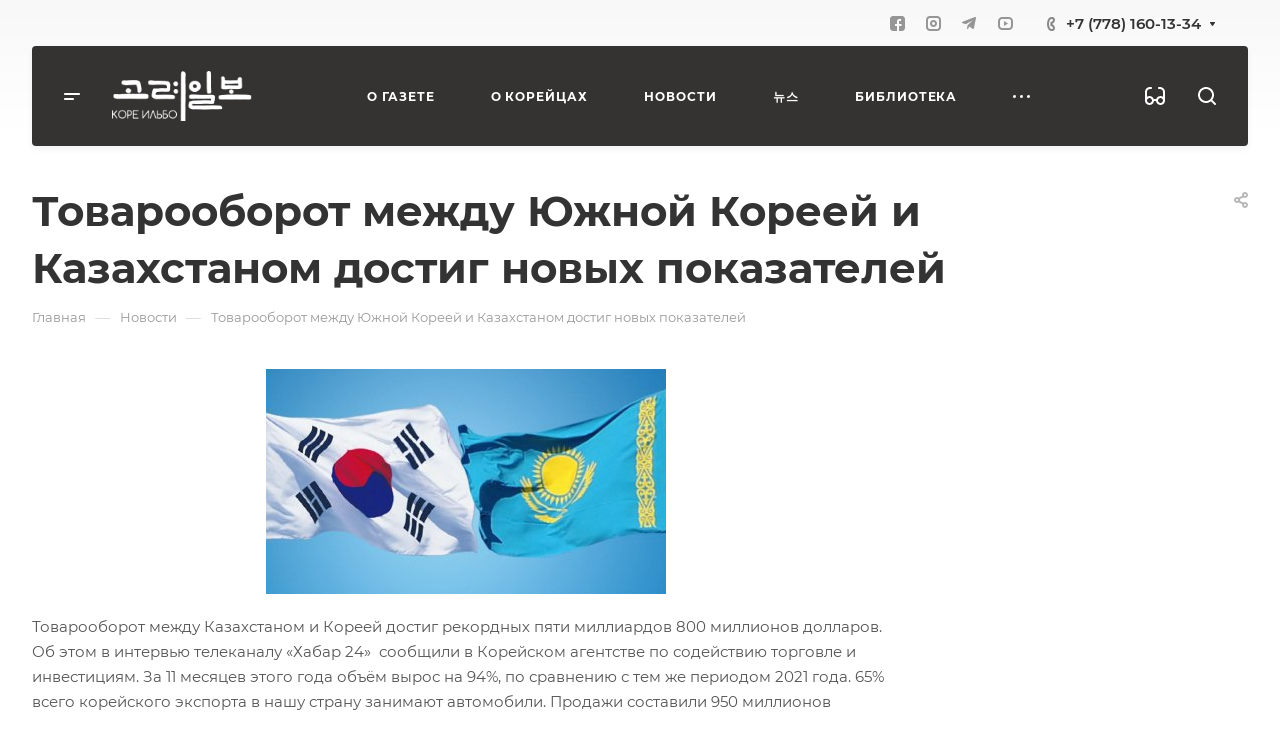

--- FILE ---
content_type: text/css
request_url: https://koreilbo.com/local/templates/aspro-allcorp3/components/bitrix/news.detail/news/style.css?16855983802642
body_size: 598
content:
.detail-info-wrapper {
  margin-bottom: 48px;
}
.detail-info-wrapper--with-img {
  margin-top: -48px;
}
.has-top-banner .detail-info-wrapper--with-img {
  margin-top: -64px;
}
.detail-info-wrapper--with-img .maxwidth-theme > .detail-info {
  padding-left: 0px;
  padding-right: 0px;
}
.detail-info {
  padding: 47px;
}
.detail-info__inner {
  margin-top: -6px;
}
.detail-info__date {
  margin-bottom: 8px;
}
.detail-info__chars {
  margin-top: 26px;
}
.detail-info__chars-inner {
  margin-bottom: -20px;
}
.detail-info__chars-item {
  margin-bottom: 20px;
}
.detail-info__chars .line-block {
  flex-wrap: wrap;
}
.detail-info .more-char-link {
  margin-top: 18px;
}

@media (min-width: 768px) {
  .detail-info__btns {
    width: 289px;
  }
}
@media (max-width: 767px) {
  .detail-info .line-block {
    display: block;
  }
  .detail-info__btns {
    padding-top: 20px;
  }
}
@media (max-width: 600px) {
  .detail-info {
    padding-top: 30px;
    padding-bottom: 30px;
  }
  .detail-info-wrapper--with-img {
    margin-top: 0px;
  }
}

.top-info {
  margin-bottom: 48px;
  overflow: hidden;
}

.top-info__picture {
  width: 50%;
}
.top-info__picture .owl-carousel:not(.owl-loaded) {
  min-height: 500px;
}
.top-info__picture-item {
  padding-top: 67%;
}
.top-info__link {
  position: absolute;
  top: 0;
  right: 0;
  bottom: 0;
  left: 0;
  text-align: center;
  display: block;
}
.top-info__img {
  height: 100%;
  display: block;
  background-size: cover;
  background-position: center top;
  background-repeat: no-repeat;
}

.top-info__text-inner {
  padding: 49px 55px 56px;
}
.top-info__task-value {
  margin-top: 8px;
}
.top-info__task + .top-info__bottom {
  margin-top: 40px;
}
.top-info__bottom .properties {
  margin-top: -5px;
}
.top-info__bottom .properties__item {
  margin-bottom: 14px;
}
.buttons-block > div + div {
  margin-top: 12px;
}

.tizers-top-side {
  margin: -49px 0px 48px;
}
@media (max-width: 991px) {
  .top-info .flexbox {
    flex-wrap: wrap;
  }
  body .top-info__picture,
  body .top-info__text {
    width: 100%;
    flex: auto;
  }
}
@media (max-width: 600px) {
  .top-info__bottom {
    flex-wrap: wrap;
  }
  .top-info__bottom .line-block__item {
    width: 100%;
    flex: auto;
  }
  .top-info__text-inner {
    padding: 25px;
  }
}

.top-meta {
  margin-bottom: 33px;
}
.top-meta__section {
  background-color: #fafafa;
  background-color: var(--darkerblack_bg_black);
  padding: 1px 8px 2px;
}
.top-meta__date .svg-inline-sale {
  margin-right: 6px;
}


--- FILE ---
content_type: application/javascript
request_url: https://koreilbo.com/local/templates/aspro-allcorp3/components/bitrix/subscribe.edit/footer/script.js?1685598380124
body_size: -5
content:
$(document).ready(function () {
  $("form.subscribe-form").validate({
    rules: { EMAIL: { email: true } },
  });
});
